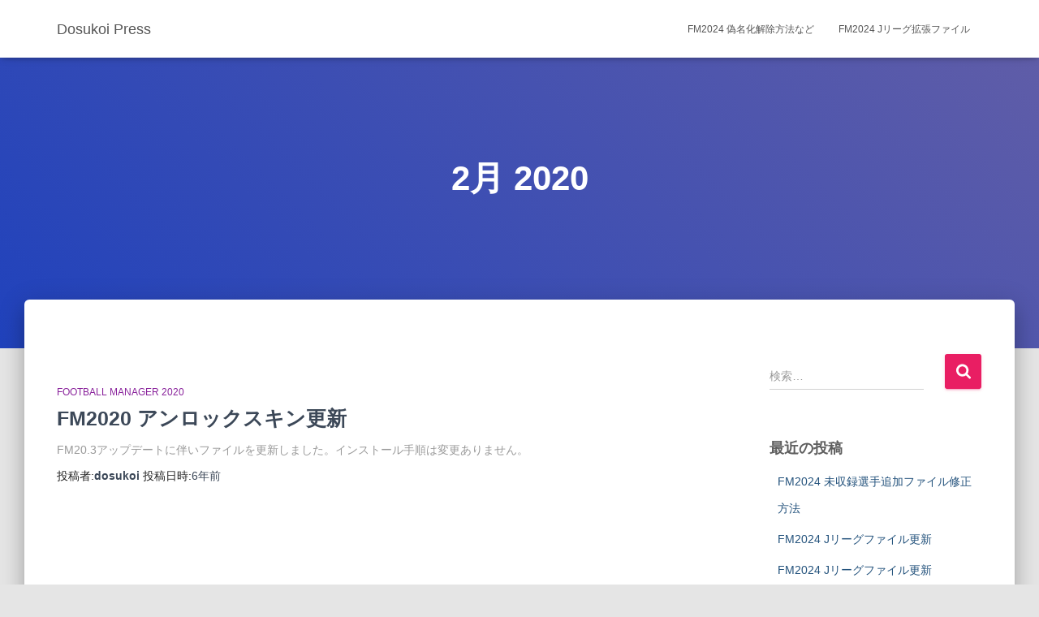

--- FILE ---
content_type: text/html; charset=UTF-8
request_url: https://dosukoi.bulog.jp/2020/02/
body_size: 11298
content:
<!DOCTYPE html><html lang="ja"><head><meta charset='UTF-8'><meta name="viewport" content="width=device-width, initial-scale=1"><link rel="profile" href="http://gmpg.org/xfn/11"><title>2020年2月 &#8211; Dosukoi Press</title><meta name='robots' content='max-image-preview:large' /><link rel='dns-prefetch' href='//cdn.jsdelivr.net' /><link rel='dns-prefetch' href='//fonts.googleapis.com' /><link rel="alternate" type="application/rss+xml" title="Dosukoi Press &raquo; フィード" href="https://dosukoi.bulog.jp/feed/" /><link rel="alternate" type="application/rss+xml" title="Dosukoi Press &raquo; コメントフィード" href="https://dosukoi.bulog.jp/comments/feed/" /><style id='wp-img-auto-sizes-contain-inline-css' type='text/css'>img:is([sizes=auto i],[sizes^="auto," i]){contain-intrinsic-size:3000px 1500px}
/*# sourceURL=wp-img-auto-sizes-contain-inline-css */</style><link rel='stylesheet' id='tiny-hestia-bootstrap-css' href='https://dosukoi.bulog.jp/wp-content/themes/tiny-hestia/assets/bootstrap/css/bootstrap.min.css?ver=1.0.8' type='text/css' media='all' /><link rel='stylesheet' id='hestia-style-css' href='https://dosukoi.bulog.jp/wp-content/cache/autoptimize/autoptimize_single_66d406014674242a2517e11cd371f5dc.php?ver=6.9' type='text/css' media='all' /><link rel='stylesheet' id='tiny-hestia-style-css' href='https://dosukoi.bulog.jp/wp-content/cache/autoptimize/autoptimize_single_1b5222e885b28f83924febbf69f5cd0b.php?ver=1.0.8' type='text/css' media='all' /><style id='tiny-hestia-style-inline-css' type='text/css'>:root{--hestia-primary-color:#e91e63}a,.navbar .dropdown-menu li:hover>a,.navbar .dropdown-menu li:focus>a,.navbar .dropdown-menu li:active>a,.navbar .navbar-nav>li .dropdown-menu li:hover>a,body:not(.home) .navbar-default .navbar-nav>.active:not(.btn)>a,body:not(.home) .navbar-default .navbar-nav>.active:not(.btn)>a:hover,body:not(.home) .navbar-default .navbar-nav>.active:not(.btn)>a:focus,a:hover,.card-blog a.moretag:hover,.card-blog a.more-link:hover,.widget a:hover,.has-text-color.has-accent-color,p.has-text-color a{color:#e91e63}.svg-text-color{fill:#e91e63}.pagination span.current,.pagination span.current:focus,.pagination span.current:hover{border-color:#e91e63}button,button:hover,.woocommerce .track_order button[type="submit"],.woocommerce .track_order button[type="submit"]:hover,div.wpforms-container .wpforms-form button[type=submit].wpforms-submit,div.wpforms-container .wpforms-form button[type=submit].wpforms-submit:hover,input[type="button"],input[type="button"]:hover,input[type="submit"],input[type="submit"]:hover,input#searchsubmit,.pagination span.current,.pagination span.current:focus,.pagination span.current:hover,.btn.btn-primary,.btn.btn-primary:link,.btn.btn-primary:hover,.btn.btn-primary:focus,.btn.btn-primary:active,.btn.btn-primary.active,.btn.btn-primary.active:focus,.btn.btn-primary.active:hover,.btn.btn-primary:active:hover,.btn.btn-primary:active:focus,.btn.btn-primary:active:hover,.hestia-sidebar-open.btn.btn-rose,.hestia-sidebar-close.btn.btn-rose,.hestia-sidebar-open.btn.btn-rose:hover,.hestia-sidebar-close.btn.btn-rose:hover,.hestia-sidebar-open.btn.btn-rose:focus,.hestia-sidebar-close.btn.btn-rose:focus,.label.label-primary,.hestia-work .portfolio-item:nth-child(6n+1) .label,.nav-cart .nav-cart-content .widget .buttons .button,.has-accent-background-color[class*="has-background"]{background-color:#e91e63}@media(max-width:768px){.navbar-default .navbar-nav>li>a:hover,.navbar-default .navbar-nav>li>a:focus,.navbar .navbar-nav .dropdown .dropdown-menu li a:hover,.navbar .navbar-nav .dropdown .dropdown-menu li a:focus,.navbar button.navbar-toggle:hover,.navbar .navbar-nav li:hover>a i{color:#e91e63}}body:not(.woocommerce-page) button:not([class^="fl-"]):not(.hestia-scroll-to-top):not(.navbar-toggle):not(.close),body:not(.woocommerce-page) .button:not([class^="fl-"]):not(hestia-scroll-to-top):not(.navbar-toggle):not(.add_to_cart_button):not(.product_type_grouped):not(.product_type_external),div.wpforms-container .wpforms-form button[type=submit].wpforms-submit,input[type="submit"],input[type="button"],.btn.btn-primary,.widget_product_search button[type="submit"],.hestia-sidebar-open.btn.btn-rose,.hestia-sidebar-close.btn.btn-rose,.everest-forms button[type=submit].everest-forms-submit-button{-webkit-box-shadow:0 2px 2px 0 rgba(233,30,99,0.14),0 3px 1px -2px rgba(233,30,99,0.2),0 1px 5px 0 rgba(233,30,99,0.12);box-shadow:0 2px 2px 0 rgba(233,30,99,0.14),0 3px 1px -2px rgba(233,30,99,0.2),0 1px 5px 0 rgba(233,30,99,0.12)}.card .header-primary,.card .content-primary,.everest-forms button[type=submit].everest-forms-submit-button{background:#e91e63}body:not(.woocommerce-page) .button:not([class^="fl-"]):not(.hestia-scroll-to-top):not(.navbar-toggle):not(.add_to_cart_button):hover,body:not(.woocommerce-page) button:not([class^="fl-"]):not(.hestia-scroll-to-top):not(.navbar-toggle):not(.close):hover,div.wpforms-container .wpforms-form button[type=submit].wpforms-submit:hover,input[type="submit"]:hover,input[type="button"]:hover,input#searchsubmit:hover,.widget_product_search button[type="submit"]:hover,.pagination span.current,.btn.btn-primary:hover,.btn.btn-primary:focus,.btn.btn-primary:active,.btn.btn-primary.active,.btn.btn-primary:active:focus,.btn.btn-primary:active:hover,.hestia-sidebar-open.btn.btn-rose:hover,.hestia-sidebar-close.btn.btn-rose:hover,.pagination span.current:hover,.everest-forms button[type=submit].everest-forms-submit-button:hover,.everest-forms button[type=submit].everest-forms-submit-button:focus,.everest-forms button[type=submit].everest-forms-submit-button:active{-webkit-box-shadow:0 14px 26px -12px rgba(233,30,99,0.42),0 4px 23px 0 rgba(0,0,0,0.12),0 8px 10px -5px rgba(233,30,99,0.2);box-shadow:0 14px 26px -12px rgba(233,30,99,0.42),0 4px 23px 0 rgba(0,0,0,0.12),0 8px 10px -5px rgba(233,30,99,0.2);color:#fff}.form-group.is-focused .form-control{background-image:-webkit-gradient(linear,left top,left bottom,from(#e91e63),to(#e91e63)),-webkit-gradient(linear,left top,left bottom,from(#d2d2d2),to(#d2d2d2));background-image:-webkit-linear-gradient(linear,left top,left bottom,from(#e91e63),to(#e91e63)),-webkit-linear-gradient(linear,left top,left bottom,from(#d2d2d2),to(#d2d2d2));background-image:linear-gradient(linear,left top,left bottom,from(#e91e63),to(#e91e63)),linear-gradient(linear,left top,left bottom,from(#d2d2d2),to(#d2d2d2))}.navbar:not(.navbar-transparent) li:not(.btn):hover>a,.navbar li.on-section:not(.btn)>a,.navbar.full-screen-menu.navbar-transparent li:not(.btn):hover>a,.navbar.full-screen-menu .navbar-toggle:hover,.navbar:not(.navbar-transparent) .nav-cart:hover,.navbar:not(.navbar-transparent) .hestia-toggle-search:hover{color:#e91e63}.header-filter-gradient{background:linear-gradient(45deg,rgba(32,66,188,1) 0,rgb(98,94,167) 100%)}.has-text-color.has-header-gradient-color{color:#2042bc}.has-header-gradient-background-color[class*="has-background"]{background-color:#2042bc}.has-text-color.has-background-color-color{color:#E5E5E5}.has-background-color-background-color[class*="has-background"]{background-color:#E5E5E5}
/*# sourceURL=tiny-hestia-style-inline-css */</style><style id='wp-emoji-styles-inline-css' type='text/css'>img.wp-smiley, img.emoji {
		display: inline !important;
		border: none !important;
		box-shadow: none !important;
		height: 1em !important;
		width: 1em !important;
		margin: 0 0.07em !important;
		vertical-align: -0.1em !important;
		background: none !important;
		padding: 0 !important;
	}
/*# sourceURL=wp-emoji-styles-inline-css */</style><style id='wp-block-library-inline-css' type='text/css'>:root{--wp-block-synced-color:#7a00df;--wp-block-synced-color--rgb:122,0,223;--wp-bound-block-color:var(--wp-block-synced-color);--wp-editor-canvas-background:#ddd;--wp-admin-theme-color:#007cba;--wp-admin-theme-color--rgb:0,124,186;--wp-admin-theme-color-darker-10:#006ba1;--wp-admin-theme-color-darker-10--rgb:0,107,160.5;--wp-admin-theme-color-darker-20:#005a87;--wp-admin-theme-color-darker-20--rgb:0,90,135;--wp-admin-border-width-focus:2px}@media (min-resolution:192dpi){:root{--wp-admin-border-width-focus:1.5px}}.wp-element-button{cursor:pointer}:root .has-very-light-gray-background-color{background-color:#eee}:root .has-very-dark-gray-background-color{background-color:#313131}:root .has-very-light-gray-color{color:#eee}:root .has-very-dark-gray-color{color:#313131}:root .has-vivid-green-cyan-to-vivid-cyan-blue-gradient-background{background:linear-gradient(135deg,#00d084,#0693e3)}:root .has-purple-crush-gradient-background{background:linear-gradient(135deg,#34e2e4,#4721fb 50%,#ab1dfe)}:root .has-hazy-dawn-gradient-background{background:linear-gradient(135deg,#faaca8,#dad0ec)}:root .has-subdued-olive-gradient-background{background:linear-gradient(135deg,#fafae1,#67a671)}:root .has-atomic-cream-gradient-background{background:linear-gradient(135deg,#fdd79a,#004a59)}:root .has-nightshade-gradient-background{background:linear-gradient(135deg,#330968,#31cdcf)}:root .has-midnight-gradient-background{background:linear-gradient(135deg,#020381,#2874fc)}:root{--wp--preset--font-size--normal:16px;--wp--preset--font-size--huge:42px}.has-regular-font-size{font-size:1em}.has-larger-font-size{font-size:2.625em}.has-normal-font-size{font-size:var(--wp--preset--font-size--normal)}.has-huge-font-size{font-size:var(--wp--preset--font-size--huge)}.has-text-align-center{text-align:center}.has-text-align-left{text-align:left}.has-text-align-right{text-align:right}.has-fit-text{white-space:nowrap!important}#end-resizable-editor-section{display:none}.aligncenter{clear:both}.items-justified-left{justify-content:flex-start}.items-justified-center{justify-content:center}.items-justified-right{justify-content:flex-end}.items-justified-space-between{justify-content:space-between}.screen-reader-text{border:0;clip-path:inset(50%);height:1px;margin:-1px;overflow:hidden;padding:0;position:absolute;width:1px;word-wrap:normal!important}.screen-reader-text:focus{background-color:#ddd;clip-path:none;color:#444;display:block;font-size:1em;height:auto;left:5px;line-height:normal;padding:15px 23px 14px;text-decoration:none;top:5px;width:auto;z-index:100000}html :where(.has-border-color){border-style:solid}html :where([style*=border-top-color]){border-top-style:solid}html :where([style*=border-right-color]){border-right-style:solid}html :where([style*=border-bottom-color]){border-bottom-style:solid}html :where([style*=border-left-color]){border-left-style:solid}html :where([style*=border-width]){border-style:solid}html :where([style*=border-top-width]){border-top-style:solid}html :where([style*=border-right-width]){border-right-style:solid}html :where([style*=border-bottom-width]){border-bottom-style:solid}html :where([style*=border-left-width]){border-left-style:solid}html :where(img[class*=wp-image-]){height:auto;max-width:100%}:where(figure){margin:0 0 1em}html :where(.is-position-sticky){--wp-admin--admin-bar--position-offset:var(--wp-admin--admin-bar--height,0px)}@media screen and (max-width:600px){html :where(.is-position-sticky){--wp-admin--admin-bar--position-offset:0px}}

/*# sourceURL=wp-block-library-inline-css */</style><style id='wp-block-paragraph-inline-css' type='text/css'>.is-small-text{font-size:.875em}.is-regular-text{font-size:1em}.is-large-text{font-size:2.25em}.is-larger-text{font-size:3em}.has-drop-cap:not(:focus):first-letter{float:left;font-size:8.4em;font-style:normal;font-weight:100;line-height:.68;margin:.05em .1em 0 0;text-transform:uppercase}body.rtl .has-drop-cap:not(:focus):first-letter{float:none;margin-left:.1em}p.has-drop-cap.has-background{overflow:hidden}:root :where(p.has-background){padding:1.25em 2.375em}:where(p.has-text-color:not(.has-link-color)) a{color:inherit}p.has-text-align-left[style*="writing-mode:vertical-lr"],p.has-text-align-right[style*="writing-mode:vertical-rl"]{rotate:180deg}
/*# sourceURL=https://dosukoi.bulog.jp/wp-includes/blocks/paragraph/style.min.css */</style><style id='global-styles-inline-css' type='text/css'>:root{--wp--preset--aspect-ratio--square: 1;--wp--preset--aspect-ratio--4-3: 4/3;--wp--preset--aspect-ratio--3-4: 3/4;--wp--preset--aspect-ratio--3-2: 3/2;--wp--preset--aspect-ratio--2-3: 2/3;--wp--preset--aspect-ratio--16-9: 16/9;--wp--preset--aspect-ratio--9-16: 9/16;--wp--preset--color--black: #000000;--wp--preset--color--cyan-bluish-gray: #abb8c3;--wp--preset--color--white: #ffffff;--wp--preset--color--pale-pink: #f78da7;--wp--preset--color--vivid-red: #cf2e2e;--wp--preset--color--luminous-vivid-orange: #ff6900;--wp--preset--color--luminous-vivid-amber: #fcb900;--wp--preset--color--light-green-cyan: #7bdcb5;--wp--preset--color--vivid-green-cyan: #00d084;--wp--preset--color--pale-cyan-blue: #8ed1fc;--wp--preset--color--vivid-cyan-blue: #0693e3;--wp--preset--color--vivid-purple: #9b51e0;--wp--preset--color--accent: #e91e63;--wp--preset--color--background-color: #E5E5E5;--wp--preset--color--header-gradient: #2042bc;--wp--preset--gradient--vivid-cyan-blue-to-vivid-purple: linear-gradient(135deg,rgb(6,147,227) 0%,rgb(155,81,224) 100%);--wp--preset--gradient--light-green-cyan-to-vivid-green-cyan: linear-gradient(135deg,rgb(122,220,180) 0%,rgb(0,208,130) 100%);--wp--preset--gradient--luminous-vivid-amber-to-luminous-vivid-orange: linear-gradient(135deg,rgb(252,185,0) 0%,rgb(255,105,0) 100%);--wp--preset--gradient--luminous-vivid-orange-to-vivid-red: linear-gradient(135deg,rgb(255,105,0) 0%,rgb(207,46,46) 100%);--wp--preset--gradient--very-light-gray-to-cyan-bluish-gray: linear-gradient(135deg,rgb(238,238,238) 0%,rgb(169,184,195) 100%);--wp--preset--gradient--cool-to-warm-spectrum: linear-gradient(135deg,rgb(74,234,220) 0%,rgb(151,120,209) 20%,rgb(207,42,186) 40%,rgb(238,44,130) 60%,rgb(251,105,98) 80%,rgb(254,248,76) 100%);--wp--preset--gradient--blush-light-purple: linear-gradient(135deg,rgb(255,206,236) 0%,rgb(152,150,240) 100%);--wp--preset--gradient--blush-bordeaux: linear-gradient(135deg,rgb(254,205,165) 0%,rgb(254,45,45) 50%,rgb(107,0,62) 100%);--wp--preset--gradient--luminous-dusk: linear-gradient(135deg,rgb(255,203,112) 0%,rgb(199,81,192) 50%,rgb(65,88,208) 100%);--wp--preset--gradient--pale-ocean: linear-gradient(135deg,rgb(255,245,203) 0%,rgb(182,227,212) 50%,rgb(51,167,181) 100%);--wp--preset--gradient--electric-grass: linear-gradient(135deg,rgb(202,248,128) 0%,rgb(113,206,126) 100%);--wp--preset--gradient--midnight: linear-gradient(135deg,rgb(2,3,129) 0%,rgb(40,116,252) 100%);--wp--preset--font-size--small: 13px;--wp--preset--font-size--medium: 20px;--wp--preset--font-size--large: 36px;--wp--preset--font-size--x-large: 42px;--wp--preset--spacing--20: 0.44rem;--wp--preset--spacing--30: 0.67rem;--wp--preset--spacing--40: 1rem;--wp--preset--spacing--50: 1.5rem;--wp--preset--spacing--60: 2.25rem;--wp--preset--spacing--70: 3.38rem;--wp--preset--spacing--80: 5.06rem;--wp--preset--shadow--natural: 6px 6px 9px rgba(0, 0, 0, 0.2);--wp--preset--shadow--deep: 12px 12px 50px rgba(0, 0, 0, 0.4);--wp--preset--shadow--sharp: 6px 6px 0px rgba(0, 0, 0, 0.2);--wp--preset--shadow--outlined: 6px 6px 0px -3px rgb(255, 255, 255), 6px 6px rgb(0, 0, 0);--wp--preset--shadow--crisp: 6px 6px 0px rgb(0, 0, 0);}:root :where(.is-layout-flow) > :first-child{margin-block-start: 0;}:root :where(.is-layout-flow) > :last-child{margin-block-end: 0;}:root :where(.is-layout-flow) > *{margin-block-start: 24px;margin-block-end: 0;}:root :where(.is-layout-constrained) > :first-child{margin-block-start: 0;}:root :where(.is-layout-constrained) > :last-child{margin-block-end: 0;}:root :where(.is-layout-constrained) > *{margin-block-start: 24px;margin-block-end: 0;}:root :where(.is-layout-flex){gap: 24px;}:root :where(.is-layout-grid){gap: 24px;}body .is-layout-flex{display: flex;}.is-layout-flex{flex-wrap: wrap;align-items: center;}.is-layout-flex > :is(*, div){margin: 0;}body .is-layout-grid{display: grid;}.is-layout-grid > :is(*, div){margin: 0;}.has-black-color{color: var(--wp--preset--color--black) !important;}.has-cyan-bluish-gray-color{color: var(--wp--preset--color--cyan-bluish-gray) !important;}.has-white-color{color: var(--wp--preset--color--white) !important;}.has-pale-pink-color{color: var(--wp--preset--color--pale-pink) !important;}.has-vivid-red-color{color: var(--wp--preset--color--vivid-red) !important;}.has-luminous-vivid-orange-color{color: var(--wp--preset--color--luminous-vivid-orange) !important;}.has-luminous-vivid-amber-color{color: var(--wp--preset--color--luminous-vivid-amber) !important;}.has-light-green-cyan-color{color: var(--wp--preset--color--light-green-cyan) !important;}.has-vivid-green-cyan-color{color: var(--wp--preset--color--vivid-green-cyan) !important;}.has-pale-cyan-blue-color{color: var(--wp--preset--color--pale-cyan-blue) !important;}.has-vivid-cyan-blue-color{color: var(--wp--preset--color--vivid-cyan-blue) !important;}.has-vivid-purple-color{color: var(--wp--preset--color--vivid-purple) !important;}.has-accent-color{color: var(--wp--preset--color--accent) !important;}.has-background-color-color{color: var(--wp--preset--color--background-color) !important;}.has-header-gradient-color{color: var(--wp--preset--color--header-gradient) !important;}.has-black-background-color{background-color: var(--wp--preset--color--black) !important;}.has-cyan-bluish-gray-background-color{background-color: var(--wp--preset--color--cyan-bluish-gray) !important;}.has-white-background-color{background-color: var(--wp--preset--color--white) !important;}.has-pale-pink-background-color{background-color: var(--wp--preset--color--pale-pink) !important;}.has-vivid-red-background-color{background-color: var(--wp--preset--color--vivid-red) !important;}.has-luminous-vivid-orange-background-color{background-color: var(--wp--preset--color--luminous-vivid-orange) !important;}.has-luminous-vivid-amber-background-color{background-color: var(--wp--preset--color--luminous-vivid-amber) !important;}.has-light-green-cyan-background-color{background-color: var(--wp--preset--color--light-green-cyan) !important;}.has-vivid-green-cyan-background-color{background-color: var(--wp--preset--color--vivid-green-cyan) !important;}.has-pale-cyan-blue-background-color{background-color: var(--wp--preset--color--pale-cyan-blue) !important;}.has-vivid-cyan-blue-background-color{background-color: var(--wp--preset--color--vivid-cyan-blue) !important;}.has-vivid-purple-background-color{background-color: var(--wp--preset--color--vivid-purple) !important;}.has-accent-background-color{background-color: var(--wp--preset--color--accent) !important;}.has-background-color-background-color{background-color: var(--wp--preset--color--background-color) !important;}.has-header-gradient-background-color{background-color: var(--wp--preset--color--header-gradient) !important;}.has-black-border-color{border-color: var(--wp--preset--color--black) !important;}.has-cyan-bluish-gray-border-color{border-color: var(--wp--preset--color--cyan-bluish-gray) !important;}.has-white-border-color{border-color: var(--wp--preset--color--white) !important;}.has-pale-pink-border-color{border-color: var(--wp--preset--color--pale-pink) !important;}.has-vivid-red-border-color{border-color: var(--wp--preset--color--vivid-red) !important;}.has-luminous-vivid-orange-border-color{border-color: var(--wp--preset--color--luminous-vivid-orange) !important;}.has-luminous-vivid-amber-border-color{border-color: var(--wp--preset--color--luminous-vivid-amber) !important;}.has-light-green-cyan-border-color{border-color: var(--wp--preset--color--light-green-cyan) !important;}.has-vivid-green-cyan-border-color{border-color: var(--wp--preset--color--vivid-green-cyan) !important;}.has-pale-cyan-blue-border-color{border-color: var(--wp--preset--color--pale-cyan-blue) !important;}.has-vivid-cyan-blue-border-color{border-color: var(--wp--preset--color--vivid-cyan-blue) !important;}.has-vivid-purple-border-color{border-color: var(--wp--preset--color--vivid-purple) !important;}.has-accent-border-color{border-color: var(--wp--preset--color--accent) !important;}.has-background-color-border-color{border-color: var(--wp--preset--color--background-color) !important;}.has-header-gradient-border-color{border-color: var(--wp--preset--color--header-gradient) !important;}.has-vivid-cyan-blue-to-vivid-purple-gradient-background{background: var(--wp--preset--gradient--vivid-cyan-blue-to-vivid-purple) !important;}.has-light-green-cyan-to-vivid-green-cyan-gradient-background{background: var(--wp--preset--gradient--light-green-cyan-to-vivid-green-cyan) !important;}.has-luminous-vivid-amber-to-luminous-vivid-orange-gradient-background{background: var(--wp--preset--gradient--luminous-vivid-amber-to-luminous-vivid-orange) !important;}.has-luminous-vivid-orange-to-vivid-red-gradient-background{background: var(--wp--preset--gradient--luminous-vivid-orange-to-vivid-red) !important;}.has-very-light-gray-to-cyan-bluish-gray-gradient-background{background: var(--wp--preset--gradient--very-light-gray-to-cyan-bluish-gray) !important;}.has-cool-to-warm-spectrum-gradient-background{background: var(--wp--preset--gradient--cool-to-warm-spectrum) !important;}.has-blush-light-purple-gradient-background{background: var(--wp--preset--gradient--blush-light-purple) !important;}.has-blush-bordeaux-gradient-background{background: var(--wp--preset--gradient--blush-bordeaux) !important;}.has-luminous-dusk-gradient-background{background: var(--wp--preset--gradient--luminous-dusk) !important;}.has-pale-ocean-gradient-background{background: var(--wp--preset--gradient--pale-ocean) !important;}.has-electric-grass-gradient-background{background: var(--wp--preset--gradient--electric-grass) !important;}.has-midnight-gradient-background{background: var(--wp--preset--gradient--midnight) !important;}.has-small-font-size{font-size: var(--wp--preset--font-size--small) !important;}.has-medium-font-size{font-size: var(--wp--preset--font-size--medium) !important;}.has-large-font-size{font-size: var(--wp--preset--font-size--large) !important;}.has-x-large-font-size{font-size: var(--wp--preset--font-size--x-large) !important;}
/*# sourceURL=global-styles-inline-css */</style><style id='classic-theme-styles-inline-css' type='text/css'>/*! This file is auto-generated */
.wp-block-button__link{color:#fff;background-color:#32373c;border-radius:9999px;box-shadow:none;text-decoration:none;padding:calc(.667em + 2px) calc(1.333em + 2px);font-size:1.125em}.wp-block-file__button{background:#32373c;color:#fff;text-decoration:none}
/*# sourceURL=/wp-includes/css/classic-themes.min.css */</style><link rel='stylesheet' id='hestia-font-sizes-css' href='https://dosukoi.bulog.jp/wp-content/themes/hestia/assets/css/font-sizes.min.css?ver=3.3.3' type='text/css' media='all' /><link rel='stylesheet' id='hestia_style-css' href='https://dosukoi.bulog.jp/wp-content/cache/autoptimize/autoptimize_single_1b5222e885b28f83924febbf69f5cd0b.php?ver=3.3.3' type='text/css' media='all' /><style id='hestia_style-inline-css' type='text/css'>.hestia-top-bar,.hestia-top-bar .widget.widget_shopping_cart .cart_list{background-color:#363537}.hestia-top-bar .widget .label-floating input[type=search]:-webkit-autofill{-webkit-box-shadow:inset 0 0 0 9999px #363537}.hestia-top-bar,.hestia-top-bar .widget .label-floating input[type=search],.hestia-top-bar .widget.widget_search form.form-group:before,.hestia-top-bar .widget.widget_product_search form.form-group:before,.hestia-top-bar .widget.widget_shopping_cart:before{color:#fff}.hestia-top-bar .widget .label-floating input[type=search]{-webkit-text-fill-color:#fff !important}.hestia-top-bar div.widget.widget_shopping_cart:before,.hestia-top-bar .widget.widget_product_search form.form-group:before,.hestia-top-bar .widget.widget_search form.form-group:before{background-color:#fff}.hestia-top-bar a,.hestia-top-bar .top-bar-nav li a{color:#fff}.hestia-top-bar ul li a[href*="mailto:"]:before,.hestia-top-bar ul li a[href*="tel:"]:before{background-color:#fff}.hestia-top-bar a:hover,.hestia-top-bar .top-bar-nav li a:hover{color:#eee}.hestia-top-bar ul li:hover a[href*="mailto:"]:before,.hestia-top-bar ul li:hover a[href*="tel:"]:before{background-color:#eee}
footer.footer.footer-black{background:#323437}footer.footer.footer-black.footer-big{color:#fff}footer.footer.footer-black a{color:#fff}footer.footer.footer-black hr{border-color:#5e5e5e}.footer-big p,.widget,.widget code,.widget pre{color:#5e5e5e}
.btn.btn-primary:not(.colored-button):not(.btn-left):not(.btn-right):not(.btn-just-icon):not(.menu-item),input[type="submit"]:not(.search-submit),body:not(.woocommerce-account) .woocommerce .button.woocommerce-Button,.woocommerce .product button.button,.woocommerce .product button.button.alt,.woocommerce .product #respond input#submit,.woocommerce-cart .blog-post .woocommerce .cart-collaterals .cart_totals .checkout-button,.woocommerce-checkout #payment #place_order,.woocommerce-account.woocommerce-page button.button,.woocommerce .track_order button[type="submit"],.nav-cart .nav-cart-content .widget .buttons .button,.woocommerce a.button.wc-backward,body.woocommerce .wccm-catalog-item a.button,body.woocommerce a.wccm-button.button,form.woocommerce-form-coupon button.button,div.wpforms-container .wpforms-form button[type=submit].wpforms-submit,div.woocommerce a.button.alt,div.woocommerce table.my_account_orders .button,.btn.colored-button,.btn.btn-left,.btn.btn-right,.btn:not(.colored-button):not(.btn-left):not(.btn-right):not(.btn-just-icon):not(.menu-item):not(.hestia-sidebar-open):not(.hestia-sidebar-close){padding-top:15px;padding-bottom:15px;padding-left:33px;padding-right:33px}
:root{--hestia-button-border-radius:3px}.btn.btn-primary:not(.colored-button):not(.btn-left):not(.btn-right):not(.btn-just-icon):not(.menu-item),input[type="submit"]:not(.search-submit),body:not(.woocommerce-account) .woocommerce .button.woocommerce-Button,.woocommerce .product button.button,.woocommerce .product button.button.alt,.woocommerce .product #respond input#submit,.woocommerce-cart .blog-post .woocommerce .cart-collaterals .cart_totals .checkout-button,.woocommerce-checkout #payment #place_order,.woocommerce-account.woocommerce-page button.button,.woocommerce .track_order button[type="submit"],.nav-cart .nav-cart-content .widget .buttons .button,.woocommerce a.button.wc-backward,body.woocommerce .wccm-catalog-item a.button,body.woocommerce a.wccm-button.button,form.woocommerce-form-coupon button.button,div.wpforms-container .wpforms-form button[type=submit].wpforms-submit,div.woocommerce a.button.alt,div.woocommerce table.my_account_orders .button,input[type="submit"].search-submit,.hestia-view-cart-wrapper .added_to_cart.wc-forward,.woocommerce-product-search button,.woocommerce-cart .actions .button,#secondary div[id^=woocommerce_price_filter] .button,.woocommerce div[id^=woocommerce_widget_cart].widget .buttons .button,.searchform input[type=submit],.searchform button,.search-form:not(.media-toolbar-primary) input[type=submit],.search-form:not(.media-toolbar-primary) button,.woocommerce-product-search input[type=submit],.btn.colored-button,.btn.btn-left,.btn.btn-right,.btn:not(.colored-button):not(.btn-left):not(.btn-right):not(.btn-just-icon):not(.menu-item):not(.hestia-sidebar-open):not(.hestia-sidebar-close){border-radius:3px}
h1,h2,h3,h4,h5,h6,.hestia-title,.hestia-title.title-in-content,p.meta-in-content,.info-title,.card-title,.page-header.header-small .hestia-title,.page-header.header-small .title,.widget h5,.hestia-title,.title,.footer-brand,.footer-big h4,.footer-big h5,.media .media-heading,.carousel h1.hestia-title,.carousel h2.title,.carousel span.sub-title,.hestia-about h1,.hestia-about h2,.hestia-about h3,.hestia-about h4,.hestia-about h5{font-family:Arial,Helvetica,sans-serif}body,ul,.tooltip-inner{font-family:Arial,Helvetica,sans-serif}
@media(min-width:769px){.page-header.header-small .hestia-title,.page-header.header-small .title,h1.hestia-title.title-in-content,.main article.section .has-title-font-size{font-size:42px}}
@media( min-width:480px){}@media( min-width:768px){}.hestia-scroll-to-top{border-radius :50%;background-color:#999}.hestia-scroll-to-top:hover{background-color:#999}.hestia-scroll-to-top:hover svg,.hestia-scroll-to-top:hover p{color:#fff}.hestia-scroll-to-top svg,.hestia-scroll-to-top p{color:#fff}
/*# sourceURL=hestia_style-inline-css */</style><link rel='stylesheet' id='hestia_fonts-css' href='https://fonts.googleapis.com/css?family=Roboto%3A300%2C400%2C500%2C700%7CRoboto+Slab%3A400%2C700&#038;subset=latin%2Clatin-ext&#038;ver=3.3.3' type='text/css' media='all' /><link rel='stylesheet' id='tablepress-default-css' href='https://dosukoi.bulog.jp/wp-content/cache/autoptimize/autoptimize_single_67618bce410baf1c5f16513a9af4b1b9.php?ver=3.2.6' type='text/css' media='all' /> <script defer type="text/javascript" src="https://dosukoi.bulog.jp/wp-includes/js/jquery/jquery.min.js?ver=3.7.1" id="jquery-core-js"></script> <script defer type="text/javascript" src="https://dosukoi.bulog.jp/wp-includes/js/jquery/jquery-migrate.min.js?ver=3.4.1" id="jquery-migrate-js"></script> <link rel="https://api.w.org/" href="https://dosukoi.bulog.jp/wp-json/" /><link rel="EditURI" type="application/rsd+xml" title="RSD" href="https://dosukoi.bulog.jp/xmlrpc.php?rsd" /><meta name="generator" content="WordPress 6.9" /><style type="text/css">.recentcomments a{display:inline !important;padding:0 !important;margin:0 !important;}</style></head><body class="archive date wp-theme-hestia wp-child-theme-tiny-hestia header-layout-default"><div class="wrapper  default "><header class="header "><div style="display: none"></div><nav class="navbar navbar-default  hestia_left navbar-not-transparent navbar-fixed-top"><div class="container"><div class="navbar-header"><div class="title-logo-wrapper"> <a class="navbar-brand" href="https://dosukoi.bulog.jp/"
 title="Dosukoi Press"><p>Dosukoi Press</p></a></div><div class="navbar-toggle-wrapper"> <button type="button" class="navbar-toggle" data-toggle="collapse" data-target="#main-navigation"> <span class="icon-bar"></span><span class="icon-bar"></span><span class="icon-bar"></span> <span class="sr-only">ナビゲーションを切り替え</span> </button></div></div><div id="main-navigation" class="collapse navbar-collapse"><ul id="menu-main" class="nav navbar-nav"><li id="menu-item-342" class="menu-item menu-item-type-post_type menu-item-object-post menu-item-342"><a title="FM2024 偽名化解除方法など" href="https://dosukoi.bulog.jp/2023/11/12/fm2024-%e5%81%bd%e5%90%8d%e5%8c%96%e8%a7%a3%e9%99%a4%e6%96%b9%e6%b3%95%e3%81%aa%e3%81%a9/">FM2024 偽名化解除方法など</a></li><li id="menu-item-343" class="menu-item menu-item-type-post_type menu-item-object-post menu-item-343"><a title="FM2024 Jリーグ拡張ファイル" href="https://dosukoi.bulog.jp/2023/11/11/fm2024-j%e3%83%aa%e3%83%bc%e3%82%b0%e3%83%95%e3%82%a1%e3%82%a4%e3%83%ab%ef%bc%88%e4%bf%ae%e6%ad%a3%ef%bc%86%e6%8b%a1%e5%bc%b5%ef%bc%89/">FM2024 Jリーグ拡張ファイル</a></li></ul></div></div></nav></header><div id="primary" class="boxed-layout-header page-header header-small" data-parallax="active" ><div class="container"><div class="row"><div class="col-md-10 col-md-offset-1 text-center"><h1 class="hestia-title">2月 2020</h1></div></div></div><div class="header-filter header-filter-gradient"></div></div><div class="main  main-raised "><div class="hestia-blogs" data-layout="sidebar-right"><div class="container"><div class="row"><div class="col-md-8 archive-post-wrap"><article 
 id="post-208" 
 class="card card-blog card-plain post-208 post type-post status-publish format-standard hentry category-football-manager-2020"><div class="row "><div class= "col-sm-12"><span class="category text-info"><a href="https://dosukoi.bulog.jp/category/football-manager-2020/" title="Football Manager 2020 の投稿をすべて表示"  rel="tag">Football Manager 2020</a> </span><h2 class="card-title entry-title"><a href="https://dosukoi.bulog.jp/2020/02/22/208/" title="FM2020 アンロックスキン更新" rel="bookmark">FM2020 アンロックスキン更新</a></h2><div class="card-description entry-summary "><p>FM20.3アップデートに伴いファイルを更新しました。インストール手順は変更ありません。</p></div><div class="posted-by vcard author">投稿者:<a href="https://dosukoi.bulog.jp/author/dosukoi/" title="dosukoi" class="url"><b class="author-name fn">dosukoi</b></a> 投稿日時:<a href="https://dosukoi.bulog.jp/2020/02/22/208/"><time class="entry-date published" datetime="2020-02-22T16:13:48+09:00" content="2020-02-22">6年</time><time class="updated hestia-hidden" datetime="2020-02-22T16:14:22+09:00">2020-02-22</time>前 </a></div></div></div></article></div><div class="col-md-3 blog-sidebar-wrapper col-md-offset-1"><aside id="secondary" class="blog-sidebar" role="complementary"><div id="search-2" class="widget widget_search"><form role="search" method="get" class="search-form" action="https://dosukoi.bulog.jp/"> <label> <span class="screen-reader-text">検索:</span> <input type="search" class="search-field" placeholder="検索&hellip;" value="" name="s" /> </label> <input type="submit" class="search-submit" value="検索" /></form></div><div id="recent-posts-2" class="widget widget_recent_entries"><h5>最近の投稿</h5><ul><li> <a href="https://dosukoi.bulog.jp/2024/04/14/fm2024-%e6%9c%aa%e5%8f%8e%e9%8c%b2%e9%81%b8%e6%89%8b%e8%bf%bd%e5%8a%a0%e3%83%95%e3%82%a1%e3%82%a4%e3%83%ab%e4%bf%ae%e6%ad%a3%e6%96%b9%e6%b3%95/">FM2024 未収録選手追加ファイル修正方法</a></li><li> <a href="https://dosukoi.bulog.jp/2024/04/11/fm2024-j%e3%83%aa%e3%83%bc%e3%82%b0%e3%83%95%e3%82%a1%e3%82%a4%e3%83%ab%e6%9b%b4%e6%96%b0-13/">FM2024 Jリーグファイル更新</a></li><li> <a href="https://dosukoi.bulog.jp/2024/04/02/fm2024-j%e3%83%aa%e3%83%bc%e3%82%b0%e3%83%95%e3%82%a1%e3%82%a4%e3%83%ab%e6%9b%b4%e6%96%b0-12/">FM2024 Jリーグファイル更新</a></li><li> <a href="https://dosukoi.bulog.jp/2024/03/20/fm2024-j%e3%83%aa%e3%83%bc%e3%82%b0%e3%83%95%e3%82%a1%e3%82%a4%e3%83%ab%e6%9b%b4%e6%96%b0-11/">FM2024 Jリーグファイル更新</a></li><li> <a href="https://dosukoi.bulog.jp/2024/03/18/fm2024-j%e3%83%aa%e3%83%bc%e3%82%b0%e3%83%95%e3%82%a1%e3%82%a4%e3%83%ab%e6%9b%b4%e6%96%b0-10/">FM2024 Jリーグファイル更新</a></li></ul></div><div id="recent-comments-2" class="widget widget_recent_comments"><h5>最近のコメント</h5><ul id="recentcomments"><li class="recentcomments"><a href="https://dosukoi.bulog.jp/2024/04/14/fm2024-%e6%9c%aa%e5%8f%8e%e9%8c%b2%e9%81%b8%e6%89%8b%e8%bf%bd%e5%8a%a0%e3%83%95%e3%82%a1%e3%82%a4%e3%83%ab%e4%bf%ae%e6%ad%a3%e6%96%b9%e6%b3%95/#comment-529">FM2024 未収録選手追加ファイル修正方法</a> に <span class="comment-author-link">kobamateus</span> より</li><li class="recentcomments"><a href="https://dosukoi.bulog.jp/2024/04/11/fm2024-j%e3%83%aa%e3%83%bc%e3%82%b0%e3%83%95%e3%82%a1%e3%82%a4%e3%83%ab%e6%9b%b4%e6%96%b0-13/#comment-528">FM2024 Jリーグファイル更新</a> に <span class="comment-author-link">kobamateus</span> より</li><li class="recentcomments"><a href="https://dosukoi.bulog.jp/2024/04/11/fm2024-j%e3%83%aa%e3%83%bc%e3%82%b0%e3%83%95%e3%82%a1%e3%82%a4%e3%83%ab%e6%9b%b4%e6%96%b0-13/#comment-505">FM2024 Jリーグファイル更新</a> に <span class="comment-author-link">dosukoi</span> より</li><li class="recentcomments"><a href="https://dosukoi.bulog.jp/2024/04/11/fm2024-j%e3%83%aa%e3%83%bc%e3%82%b0%e3%83%95%e3%82%a1%e3%82%a4%e3%83%ab%e6%9b%b4%e6%96%b0-13/#comment-504">FM2024 Jリーグファイル更新</a> に <span class="comment-author-link">toto</span> より</li><li class="recentcomments"><a href="https://dosukoi.bulog.jp/2023/11/12/fm2024-j%e3%83%aa%e3%83%bc%e3%82%b0%e6%9c%aa%e5%8f%8e%e9%8c%b2%e9%81%b8%e6%89%8b%e3%83%bb%e3%82%b9%e3%82%bf%e3%83%83%e3%83%95%e8%bf%bd%e5%8a%a0%e6%96%b9%e6%b3%95/#comment-503">FM2024 Jリーグ未収録選手追加ファイル</a> に <span class="comment-author-link">dosukoi</span> より</li></ul></div><div id="archives-2" class="widget widget_archive"><h5>アーカイブ</h5><ul><li><a href='https://dosukoi.bulog.jp/2024/04/'>2024年4月</a></li><li><a href='https://dosukoi.bulog.jp/2024/03/'>2024年3月</a></li><li><a href='https://dosukoi.bulog.jp/2023/12/'>2023年12月</a></li><li><a href='https://dosukoi.bulog.jp/2023/11/'>2023年11月</a></li><li><a href='https://dosukoi.bulog.jp/2023/10/'>2023年10月</a></li><li><a href='https://dosukoi.bulog.jp/2022/11/'>2022年11月</a></li><li><a href='https://dosukoi.bulog.jp/2021/10/'>2021年10月</a></li><li><a href='https://dosukoi.bulog.jp/2021/01/'>2021年1月</a></li><li><a href='https://dosukoi.bulog.jp/2020/12/'>2020年12月</a></li><li><a href='https://dosukoi.bulog.jp/2020/11/'>2020年11月</a></li><li><a href='https://dosukoi.bulog.jp/2020/07/'>2020年7月</a></li><li><a href='https://dosukoi.bulog.jp/2020/02/' aria-current="page">2020年2月</a></li><li><a href='https://dosukoi.bulog.jp/2019/11/'>2019年11月</a></li><li><a href='https://dosukoi.bulog.jp/2019/04/'>2019年4月</a></li><li><a href='https://dosukoi.bulog.jp/2019/03/'>2019年3月</a></li><li><a href='https://dosukoi.bulog.jp/2018/12/'>2018年12月</a></li></ul></div><div id="categories-2" class="widget widget_categories"><h5>カテゴリー</h5><ul><li class="cat-item cat-item-19"><a href="https://dosukoi.bulog.jp/category/fm%e9%9b%91%e8%ab%87/">FM雑談</a></li><li class="cat-item cat-item-2"><a href="https://dosukoi.bulog.jp/category/footballmanager/">Football Manager 2019</a></li><li class="cat-item cat-item-12"><a href="https://dosukoi.bulog.jp/category/football-manager-2020/">Football Manager 2020</a></li><li class="cat-item cat-item-23"><a href="https://dosukoi.bulog.jp/category/football-manager-2021/">Football Manager 2021</a></li><li class="cat-item cat-item-24"><a href="https://dosukoi.bulog.jp/category/football-manager-2022/">Football Manager 2022</a></li><li class="cat-item cat-item-28"><a href="https://dosukoi.bulog.jp/category/football-manager-2023/">Football Manager 2023</a></li><li class="cat-item cat-item-29"><a href="https://dosukoi.bulog.jp/category/football-manager-2024/">Football Manager 2024</a></li></ul></div><div id="meta-2" class="widget widget_meta"><h5>メタ情報</h5><ul><li><a href="https://dosukoi.bulog.jp/login_17218">ログイン</a></li><li><a href="https://dosukoi.bulog.jp/feed/">投稿フィード</a></li><li><a href="https://dosukoi.bulog.jp/comments/feed/">コメントフィード</a></li><li><a href="https://ja.wordpress.org/">WordPress.org</a></li></ul></div><div id="simple-links-2" class="widget sl-links-main"><h5>外部リンク</h5><ul class="simple-links-list simple-links-2-list" id="simple-links-2-list"><li class="simple-links-item simple-links-widget-item" id="link-96"><a href="http://carrafm.blog.fc2.com/" title="">(　´∀｀)ノＦＭ日記さん</a></li><li class="simple-links-item simple-links-widget-item" id="link-185"><a href="https://fm-base.co.uk/" title="&nbsp;" target="_blank" >FM Base</a></li><li class="simple-links-item simple-links-widget-item" id="link-72"><a href="https://fm-j-league-pack.firebaseapp.com/" title="" target="_blank" >FM Jリーグパック</a></li><li class="simple-links-item simple-links-widget-item" id="link-86"><a href="https://www.fmscout.com/" title="" target="_blank" >FM Scout</a></li><li class="simple-links-item simple-links-widget-item" id="link-90"><a href="https://www.fmrte.com/" title="" target="_blank" >FMRTE</a></li><li class="simple-links-item simple-links-widget-item" id="link-367"><a href="https://discord.gg/m2a9bUWXmR" title="" target="_blank" >Football Manager Japan</a></li><li class="simple-links-item simple-links-widget-item" id="link-369"><a href="https://kerlonkerlon.com/top.html" title="" target="_blank" >Football Manager まとめ</a></li><li class="simple-links-item simple-links-widget-item" id="link-88"><a href="https://sortitoutsi.net/" title="" target="_blank" >sortitoutsi</a></li><li class="simple-links-item simple-links-widget-item" id="link-84"><a href="https://community.sigames.com/" title="&nbsp;" target="_blank" >Sports Interactive Community</a></li><li class="simple-links-item simple-links-widget-item" id="link-94"><a href="http://fmjp.nukarumi.net/" title="&nbsp;" target="_blank" >Underdogs</a></li><li class="simple-links-item simple-links-widget-item" id="link-177"><a href="https://www.amari-fm.com/" title="&nbsp;" target="_blank" >あまーり大学</a></li><li class="simple-links-item simple-links-widget-item" id="link-179"><a href="http://mira09kz.blog98.fc2.com/" title="&nbsp;" target="_blank" >名将？への道</a></li><li class="simple-links-item simple-links-widget-item" id="link-505"><a href="https://kerlonkerlon.blogspot.com/" title="" target="_blank" >社畜ゲーマ</a></li><li class="simple-links-item simple-links-widget-item" id="link-82"><a href="http://fmjp12.blogspot.com/" title="" target="_blank" >週末ジレンマ</a></li></ul></div></aside></div></div></div></div></div><footer class="footer footer-black footer-big"><div class="container"><div class="hestia-bottom-footer-content"><div class="copyright pull-right">Hestia、作成者: <a href="https://themeisle.com" rel="nofollow">ThemeIsle</a></div></div></div></footer></div> <script type="speculationrules">{"prefetch":[{"source":"document","where":{"and":[{"href_matches":"/*"},{"not":{"href_matches":["/wp-*.php","/wp-admin/*","/wp-content/uploads/*","/wp-content/*","/wp-content/plugins/*","/wp-content/themes/tiny-hestia/*","/wp-content/themes/hestia/*","/*\\?(.+)"]}},{"not":{"selector_matches":"a[rel~=\"nofollow\"]"}},{"not":{"selector_matches":".no-prefetch, .no-prefetch a"}}]},"eagerness":"conservative"}]}</script> <script defer type="text/javascript" src="https://dosukoi.bulog.jp/wp-content/themes/tiny-hestia/assets/bootstrap/js/bootstrap.min.js?ver=1.0.8" id="tiny-hestia-jquery-bootstrap-js"></script> <script defer type="text/javascript" src="https://dosukoi.bulog.jp/wp-content/cache/autoptimize/autoptimize_single_b617cd4a34b7f70feb6c07231d70901e.php?ver=1.0.8" id="tiny-hestia-scripts-js"></script> <script defer type="text/javascript" src="https://dosukoi.bulog.jp/wp-content/plugins/lazy-load/js/jquery.sonar.min.js?ver=0.6.1" id="jquery-sonar-js"></script> <script defer type="text/javascript" src="https://dosukoi.bulog.jp/wp-content/cache/autoptimize/autoptimize_single_c208b892d5e834b4932b43e67037f290.php?ver=0.6.1" id="wpcom-lazy-load-images-js"></script> <script defer id="wp_slimstat-js-extra" src="[data-uri]"></script> <script defer type="text/javascript" src="https://cdn.jsdelivr.net/wp/wp-slimstat/tags/5.3.5/wp-slimstat.min.js" id="wp_slimstat-js"></script> <script type="text/javascript" src="https://dosukoi.bulog.jp/wp-includes/js/wp-embed.min.js?ver=6.9" id="wp-embed-js" defer="defer" data-wp-strategy="defer"></script> <script id="wp-emoji-settings" type="application/json">{"baseUrl":"https://s.w.org/images/core/emoji/17.0.2/72x72/","ext":".png","svgUrl":"https://s.w.org/images/core/emoji/17.0.2/svg/","svgExt":".svg","source":{"concatemoji":"https://dosukoi.bulog.jp/wp-includes/js/wp-emoji-release.min.js?ver=6.9"}}</script> <script type="module">/*! This file is auto-generated */
const a=JSON.parse(document.getElementById("wp-emoji-settings").textContent),o=(window._wpemojiSettings=a,"wpEmojiSettingsSupports"),s=["flag","emoji"];function i(e){try{var t={supportTests:e,timestamp:(new Date).valueOf()};sessionStorage.setItem(o,JSON.stringify(t))}catch(e){}}function c(e,t,n){e.clearRect(0,0,e.canvas.width,e.canvas.height),e.fillText(t,0,0);t=new Uint32Array(e.getImageData(0,0,e.canvas.width,e.canvas.height).data);e.clearRect(0,0,e.canvas.width,e.canvas.height),e.fillText(n,0,0);const a=new Uint32Array(e.getImageData(0,0,e.canvas.width,e.canvas.height).data);return t.every((e,t)=>e===a[t])}function p(e,t){e.clearRect(0,0,e.canvas.width,e.canvas.height),e.fillText(t,0,0);var n=e.getImageData(16,16,1,1);for(let e=0;e<n.data.length;e++)if(0!==n.data[e])return!1;return!0}function u(e,t,n,a){switch(t){case"flag":return n(e,"\ud83c\udff3\ufe0f\u200d\u26a7\ufe0f","\ud83c\udff3\ufe0f\u200b\u26a7\ufe0f")?!1:!n(e,"\ud83c\udde8\ud83c\uddf6","\ud83c\udde8\u200b\ud83c\uddf6")&&!n(e,"\ud83c\udff4\udb40\udc67\udb40\udc62\udb40\udc65\udb40\udc6e\udb40\udc67\udb40\udc7f","\ud83c\udff4\u200b\udb40\udc67\u200b\udb40\udc62\u200b\udb40\udc65\u200b\udb40\udc6e\u200b\udb40\udc67\u200b\udb40\udc7f");case"emoji":return!a(e,"\ud83e\u1fac8")}return!1}function f(e,t,n,a){let r;const o=(r="undefined"!=typeof WorkerGlobalScope&&self instanceof WorkerGlobalScope?new OffscreenCanvas(300,150):document.createElement("canvas")).getContext("2d",{willReadFrequently:!0}),s=(o.textBaseline="top",o.font="600 32px Arial",{});return e.forEach(e=>{s[e]=t(o,e,n,a)}),s}function r(e){var t=document.createElement("script");t.src=e,t.defer=!0,document.head.appendChild(t)}a.supports={everything:!0,everythingExceptFlag:!0},new Promise(t=>{let n=function(){try{var e=JSON.parse(sessionStorage.getItem(o));if("object"==typeof e&&"number"==typeof e.timestamp&&(new Date).valueOf()<e.timestamp+604800&&"object"==typeof e.supportTests)return e.supportTests}catch(e){}return null}();if(!n){if("undefined"!=typeof Worker&&"undefined"!=typeof OffscreenCanvas&&"undefined"!=typeof URL&&URL.createObjectURL&&"undefined"!=typeof Blob)try{var e="postMessage("+f.toString()+"("+[JSON.stringify(s),u.toString(),c.toString(),p.toString()].join(",")+"));",a=new Blob([e],{type:"text/javascript"});const r=new Worker(URL.createObjectURL(a),{name:"wpTestEmojiSupports"});return void(r.onmessage=e=>{i(n=e.data),r.terminate(),t(n)})}catch(e){}i(n=f(s,u,c,p))}t(n)}).then(e=>{for(const n in e)a.supports[n]=e[n],a.supports.everything=a.supports.everything&&a.supports[n],"flag"!==n&&(a.supports.everythingExceptFlag=a.supports.everythingExceptFlag&&a.supports[n]);var t;a.supports.everythingExceptFlag=a.supports.everythingExceptFlag&&!a.supports.flag,a.supports.everything||((t=a.source||{}).concatemoji?r(t.concatemoji):t.wpemoji&&t.twemoji&&(r(t.twemoji),r(t.wpemoji)))});
//# sourceURL=https://dosukoi.bulog.jp/wp-includes/js/wp-emoji-loader.min.js</script> </body></html>

--- FILE ---
content_type: text/html; charset=UTF-8
request_url: https://dosukoi.bulog.jp/wp-admin/admin-ajax.php
body_size: -208
content:
139925.5491859785f508a9e25301a55d6ae7d1

--- FILE ---
content_type: text/css; charset=utf-8
request_url: https://dosukoi.bulog.jp/wp-content/cache/autoptimize/autoptimize_single_1b5222e885b28f83924febbf69f5cd0b.php?ver=1.0.8
body_size: -220
content:
.fa.fa-cart-plus{background:url(//dosukoi.bulog.jp/wp-content/themes/tiny-hestia/assets/img/iconsspritsheet.png) no-repeat;display:block;height:17px}

--- FILE ---
content_type: text/css; charset=utf-8
request_url: https://dosukoi.bulog.jp/wp-content/cache/autoptimize/autoptimize_single_1b5222e885b28f83924febbf69f5cd0b.php?ver=3.3.3
body_size: -243
content:
.fa.fa-cart-plus{background:url(//dosukoi.bulog.jp/wp-content/themes/tiny-hestia/assets/img/iconsspritsheet.png) no-repeat;display:block;height:17px}

--- FILE ---
content_type: text/javascript; charset=utf-8
request_url: https://dosukoi.bulog.jp/wp-content/cache/autoptimize/autoptimize_single_b617cd4a34b7f70feb6c07231d70901e.php?ver=1.0.8
body_size: 1074
content:
jQuery(document).ready(function($){var window_width=$(window).width();$.hestia={'init':function(){this.navbar();this.fixPadding();this.necessaryClasses();this.sidebarToggle();this.shop();this.detectIos();},'navbar':function(){this.navCaret();this.parentLink();this.topBarSearch();},'navCaret':function(){$('.navbar .dropdown > a .caret').click(function(){event.preventDefault();event.stopPropagation();$(this).toggleClass('caret-open');$(this).parent().siblings().toggleClass('open');var navbarDropdown=$('.navbar .dropdown');if(navbarDropdown.hasClass('open')){navbarDropdown.removeClass('open');$(this).toggleClass('caret-open');$(this).parent().siblings().toggleClass('open');}});},'topBarSearch':function(){var searchInput=$('.hestia-top-bar input[type=search]');if(searchInput.length>0){searchInput.each(function(){$(this).attr('size',$(this).parent().find('.control-label').text().replace(/ |…/g,'').length);});}},'parentLink':function(){$('.navbar .dropdown > a').click(function(){location.href=this.href;});},'shop':function(){$('.added_to_cart').live('DOMNodeInserted',function(){if(!($(this).parent().hasClass('hestia-view-cart-wrapper'))){$(this).wrap('<div class="hestia-view-cart-wrapper"></div>');}});},'necessaryClasses':function(){var navigation=$('#main-navigation');navigation.on('show.bs.collapse',function(){$('body').addClass('menu-open');});navigation.on('hidden.bs.collapse',function(){$('body').removeClass('menu-open');});var addToElements=['input[type="text"]','input[type="email"]','input[type="url"]','input[type="password"]','input[type="tel"]','input[type="search"]','textarea'];for(i=0;i<addToElements.length;i++){if(typeof $(addToElements[i])!=='undefined'){$(addToElements[i]).addClass('form-control');}}
var select2Input=$('input.select2-input');if(typeof select2Input!=='undefined'){select2Input.removeClass('form-control');}
var formControl=$('.form-control');if(typeof formControl!=='undefined'){formControl.parent().addClass('form-group');}},'fixPadding':function(){if(window_width>768){var navbar_height=$('.navbar-fixed-top').outerHeight();var beaver_offset=40;$('.pagebuilder-section').css('padding-top',navbar_height);$('.fl-builder-edit .pagebuilder-section').css('padding-top',navbar_height+beaver_offset);$('.page-header.header-small .container').css('padding-top',navbar_height+100);var headerHeight=$('.single-product .page-header.header-small').height();var offset=headerHeight+100;$('.single-product .page-header.header-small .container').css('padding-top',headerHeight-offset);var marginOffset=headerHeight-navbar_height-172;$('.woocommerce.single-product .blog-post .col-md-12 > div[id^=product].product').css('margin-top',-marginOffset);}else{$('.page-header.header-small .container').removeAttr('style');}},'detectIos':function(){if($('.hestia-about').length>0){var iOS=/iPad|iPhone|iPod/.test(navigator.userAgent)&&!window.MSStream;if(iOS){$('body').addClass('is-ios');}}},'sidebarToggle':function(){if($('.blog-sidebar-wrapper,.shop-sidebar-wrapper').length>0){$('.hestia-sidebar-open').click(function(){$('.sidebar-toggle-container').css('left','0');});$('.hestia-sidebar-close').click(function(){$('.sidebar-toggle-container').css('left','-100%');});}}};$.hestia.init();$(window).resize(function(){$.hestia.fixPadding();});function debounce(func,wait,immediate){var timeout;return function(){var context=this,args=arguments;clearTimeout(timeout);timeout=setTimeout(function(){timeout=null;if(!immediate){func.apply(context,args);}},wait);if(immediate&&!timeout){func.apply(context,args);}};}
function isElementInViewport(elem){var $elem=$(elem);var scrollElem=((navigator.userAgent.toLowerCase().indexOf('webkit')!==-1)?'body':'html');var viewportTop=$(scrollElem).scrollTop();var viewportBottom=viewportTop+$(window).height();var elemTop=Math.round($elem.offset().top);var elemBottom=elemTop+$elem.height();return((elemTop<viewportBottom)&&(elemBottom>viewportTop));}});